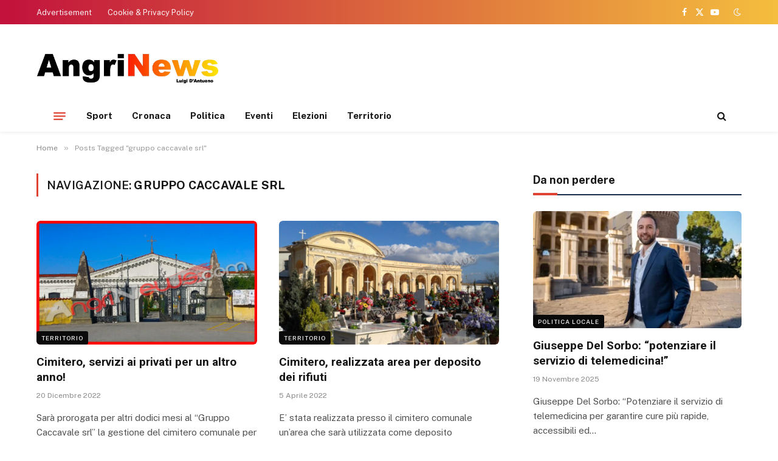

--- FILE ---
content_type: text/html; charset=utf-8
request_url: https://www.google.com/recaptcha/api2/aframe
body_size: 267
content:
<!DOCTYPE HTML><html><head><meta http-equiv="content-type" content="text/html; charset=UTF-8"></head><body><script nonce="gBYCQXwa229vyZWArNltXQ">/** Anti-fraud and anti-abuse applications only. See google.com/recaptcha */ try{var clients={'sodar':'https://pagead2.googlesyndication.com/pagead/sodar?'};window.addEventListener("message",function(a){try{if(a.source===window.parent){var b=JSON.parse(a.data);var c=clients[b['id']];if(c){var d=document.createElement('img');d.src=c+b['params']+'&rc='+(localStorage.getItem("rc::a")?sessionStorage.getItem("rc::b"):"");window.document.body.appendChild(d);sessionStorage.setItem("rc::e",parseInt(sessionStorage.getItem("rc::e")||0)+1);localStorage.setItem("rc::h",'1763617141774');}}}catch(b){}});window.parent.postMessage("_grecaptcha_ready", "*");}catch(b){}</script></body></html>